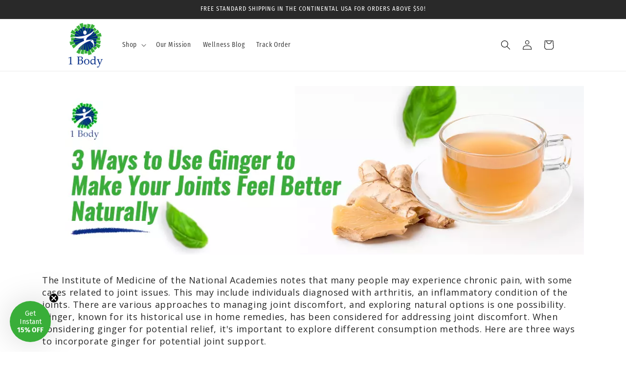

--- FILE ---
content_type: text/json
request_url: https://conf.config-security.com/model
body_size: 86
content:
{"title":"recommendation AI model (keras)","structure":"release_id=0x57:4a:61:6a:60:22:63:4b:76:24:6c:3d:4c:4e:57:35:2d:4c:33:30:61:7b:62:35:2a:77:66:62:79;keras;sysczh5szxowde59q6fv7ppyg3i4rgv7hiqsrkiqrwksns9maq40id8oe1lq787b0r705ula","weights":"../weights/574a616a.h5","biases":"../biases/574a616a.h5"}